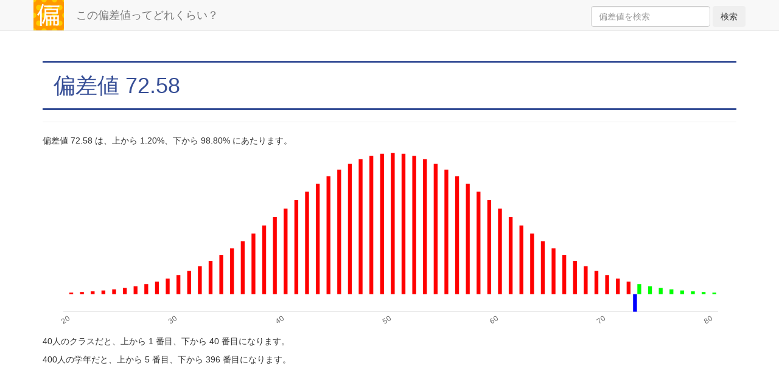

--- FILE ---
content_type: text/html; charset=utf-8
request_url: https://hensachi.tokyo/hensachi/72.58
body_size: 4405
content:
<!DOCTYPE html>
<html>
  <head>
    <!-- Global site tag (gtag.js) - Google Analytics -->
    <script async src="https://www.googletagmanager.com/gtag/js?id=UA-78783169-9"></script>
    <script>
    window.dataLayer = window.dataLayer || [];
    function gtag(){dataLayer.push(arguments);}
    gtag('js', new Date());
    gtag('config', 'UA-78783169-9');
    </script>

    <title>偏差値 72.58 ってどれくらい？ - この偏差値ってどれくらい？</title>
    <meta charset="utf-8">
    <meta name="viewport" content="width=device-width, initial-scale=1">
    <link href="/css/bootstrap.min.css" rel="stylesheet">
    <link href="/css/style.css" rel="stylesheet">
    <link href="https://cdnjs.cloudflare.com/ajax/libs/Chart.js/2.8.0/Chart.min.css" rel="stylesheet">
    <link rel="apple-touch-icon" href="/img/logo_144.png" />
    <link rel="icon" href="/img/logo_50.png" type="image/x-icon" />
    <script src="//ajax.googleapis.com/ajax/libs/jquery/1.12.2/jquery.min.js"></script>
    <script src="/js/bootstrap.min.js"></script>
    <script src="https://cdnjs.cloudflare.com/ajax/libs/Chart.js/2.8.0/Chart.min.js"></script>
    <meta name="keywords" content="偏差値,大学,高校,どれくらい,順位">
    <meta name="description" content="この偏差値ってどれくらい？">

    <script async src="https://pagead2.googlesyndication.com/pagead/js/adsbygoogle.js"></script>
    <script data-ad-client="ca-pub-6241472770884145" async src="https://pagead2.googlesyndication.com/pagead/js/adsbygoogle.js"></script>
  </head>
  <body>
    <nav class="navbar navbar-default navbar-fixed-top">
      <div class="container">
        <div class="navbar-header">
          <a class="navbar-brand" href="/">この偏差値ってどれくらい？</a>
        </div>
        <div id="navbar" class="collapse navbar-collapse">
          <ul class="nav navbar-nav">
          </ul>
          <ul class="nav navbar-nav navbar-right">
            <form class="form-inline" method="post" action="/">
              <input type="hidden" name="command" value="search_hensachi">
              <input class="form-control" type="search" placeholder="偏差値を検索" aria-label="Search" name="hensachi">
              <button class="btn btn-outline-success" type="submit">検索</button>
            </form>
          </ul>
        </div>
      </div>
    </nav>

    <div class="container">
      

      

<div class="page-header">
  <h1>偏差値 72.58</h1>
</div>

<p>偏差値 72.58 は、上から 1.20%、下から 98.80% にあたります。</p>

<canvas id="hensachi-chart" style="margin: auto; width: 95%; height: 300px;"></canvas>
<script>
var hensachi_normalized = (72.58 - 50.0) / 10.0;
var ctx = document.getElementById("hensachi-chart").getContext('2d');
var data = [];
var data2 = [];
var labels = [];
var colors = [];
var changed = false;
var chart_min = Math.min(-30, hensachi_normalized * 1.2 * 10);
var chart_max = Math.max(30, hensachi_normalized * 1.2 * 10);
for (var i = chart_min; i <= chart_max; i++) {
  x = i / 10;
  var y = 1.0 / ((Math.PI * 2.0) ** 0.5) * (Math.E ** (-(x ** 2) / 2));
  data.push(y);
  if (x < hensachi_normalized) {
    colors.push("rgba(255,0,0,1)");
  } else {
    colors.push("rgba(0,255,0,1)");
  }
  if (!changed && x >= hensachi_normalized) {
    data2.push(-0.05);
    changed = true;
  } else {
    data2.push(0);
  }
  labels.push((x % 1 == 0) ? 50 + x * 10 : '');
}
var hensachi_chart = new Chart(ctx, {
    type: 'bar',
    data: {
      labels: labels,
      datasets: [
        {
          fill: true,
          data: data2,
          borderColor: "rgba(0,0,255,1)",
          backgroundColor: "rgba(0,0,255,1)"
        },
        {
          fill: true,
          data: data,
          borderColor: colors,
          backgroundColor: colors
        }
      ]
    },
    options: {
      responsive: false,
      legend: {
        display: false
      },
      scales: {
        xAxes: [{
          display: true,
          stacked: false,
          gridLines: {
            display: false
          }
        }],
        yAxes: [{
          gridLines: {
            drawBorder: false
          },
          display: false
        }]
      },
      tooltips: {
        enabled: false
      }
    }
});
</script>


<p>40人のクラスだと、上から 1 番目、下から 40 番目になります。</p>

<p>400人の学年だと、上から 5 番目、下から 396 番目になります。</p>

<p>1,000,000人の日本にいる同じ学年の生徒だと、上から 11973 番目、下から 988028 番目になります。</p>


<h2>偏差値 72.58 前後の大学</h2>

  <p>偏差値 74</p>
  <ul>
    
      <li><a href="/university/立教大(経営)">立教大(経営)</a></li>
    
      <li><a href="/university/横浜市立大(医-医)">横浜市立大(医-医)</a></li>
    
      <li><a href="/university/和歌山県立医科大(医-医)">和歌山県立医科大(医-医)</a></li>
    
      <li><a href="/university/広島大(医-医)">広島大(医-医)</a></li>
    
      <li><a href="/university/法政大(グローバル教養)">法政大(グローバル教養)</a></li>
    
      <li><a href="/university/中央大(法)">中央大(法)</a></li>
    
      <li><a href="/university/東京慈恵会医科大(医-医)">東京慈恵会医科大(医-医)</a></li>
    
      <li><a href="/university/明治大(法)">明治大(法)</a></li>
    
      <li><a href="/university/三重大(医-医)">三重大(医-医)</a></li>
    
      <li><a href="/university/奈良県立医科大(医-医)">奈良県立医科大(医-医)</a></li>
    
      <li><a href="/university/名古屋市立大(医-医)">名古屋市立大(医-医)</a></li>
    
      <li><a href="/university/金沢大(医薬保健学域-医学類)">金沢大(医薬保健学域-医学類)</a></li>
    
      <li><a href="/university/熊本大(医-医)">熊本大(医-医)</a></li>
    
      <li><a href="/university/新潟大(医-医)">新潟大(医-医)</a></li>
    
      <li><a href="/university/大阪大(人間科)">大阪大(人間科)</a></li>
    
      <li><a href="/university/岡山大(医-医)">岡山大(医-医)</a></li>
    
      <li><a href="/university/岐阜大(医-医)">岐阜大(医-医)</a></li>
    
      <li><a href="/university/北海道大(獣医)">北海道大(獣医)</a></li>
    
      <li><a href="/university/大阪大(経済)">大阪大(経済)</a></li>
    
      <li><a href="/university/同志社大(グローバル・コミュニケーション)">同志社大(グローバル・コミュニケーション)</a></li>
    
  </ul>

  <p>偏差値 73</p>
  <ul>
    
      <li><a href="/university/京都大(総合人間-総合人間(理))">京都大(総合人間-総合人間(理))</a></li>
    
      <li><a href="/university/滋賀医科大(医-医)">滋賀医科大(医-医)</a></li>
    
      <li><a href="/university/愛媛大(医-医)">愛媛大(医-医)</a></li>
    
      <li><a href="/university/大阪大(薬)">大阪大(薬)</a></li>
    
      <li><a href="/university/大阪医科大(医-医)">大阪医科大(医-医)</a></li>
    
      <li><a href="/university/浜松医科大(医-医)">浜松医科大(医-医)</a></li>
    
      <li><a href="/university/群馬大(医-医)">群馬大(医-医)</a></li>
    
      <li><a href="/university/長崎大(医-医)">長崎大(医-医)</a></li>
    
      <li><a href="/university/信州大(医-医)">信州大(医-医)</a></li>
    
      <li><a href="/university/徳島大(医-医)">徳島大(医-医)</a></li>
    
      <li><a href="/university/山口大(医-医)">山口大(医-医)</a></li>
    
      <li><a href="/university/札幌医科大(医-医)">札幌医科大(医-医)</a></li>
    
      <li><a href="/university/富山大(医-医)">富山大(医-医)</a></li>
    
      <li><a href="/university/関西学院大(国際)">関西学院大(国際)</a></li>
    
      <li><a href="/university/京都大(理)">京都大(理)</a></li>
    
      <li><a href="/university/上智大(総合グローバル)">上智大(総合グローバル)</a></li>
    
  </ul>

  <p>偏差値 72</p>
  <ul>
    
      <li><a href="/university/同志社大(グローバル地域文化)">同志社大(グローバル地域文化)</a></li>
    
      <li><a href="/university/順天堂大(医-医)">順天堂大(医-医)</a></li>
    
      <li><a href="/university/早稲田大(先進理工)">早稲田大(先進理工)</a></li>
    
      <li><a href="/university/国際医療福祉大(医-医)">国際医療福祉大(医-医)</a></li>
    
      <li><a href="/university/明治大(国際日本)">明治大(国際日本)</a></li>
    
      <li><a href="/university/京都大(農)">京都大(農)</a></li>
    
      <li><a href="/university/京都大(経済-経済経営(理))">京都大(経済-経済経営(理))</a></li>
    
      <li><a href="/university/名古屋大(法)">名古屋大(法)</a></li>
    
      <li><a href="/university/日本医科大(医-医)">日本医科大(医-医)</a></li>
    
      <li><a href="/university/上智大(外国語)">上智大(外国語)</a></li>
    
      <li><a href="/university/東京医科大(医-医)">東京医科大(医-医)</a></li>
    
      <li><a href="/university/京都大(教育-教育科(理))">京都大(教育-教育科(理))</a></li>
    
      <li><a href="/university/神戸大(法)">神戸大(法)</a></li>
    
      <li><a href="/university/国際教養大(国際教養)">国際教養大(国際教養)</a></li>
    
      <li><a href="/university/名古屋大(文)">名古屋大(文)</a></li>
    
      <li><a href="/university/お茶の水女子大(生活科-心理)">お茶の水女子大(生活科-心理)</a></li>
    
      <li><a href="/university/慶応義塾大(薬)">慶応義塾大(薬)</a></li>
    
      <li><a href="/university/慶応義塾大(理工)">慶応義塾大(理工)</a></li>
    
      <li><a href="/university/早稲田大(人間科-人間環境科)">早稲田大(人間科-人間環境科)</a></li>
    
      <li><a href="/university/京都大(工)">京都大(工)</a></li>
    
      <li><a href="/university/鹿児島大(医-医)">鹿児島大(医-医)</a></li>
    
      <li><a href="/university/早稲田大(人間科-健康福祉科)">早稲田大(人間科-健康福祉科)</a></li>
    
      <li><a href="/university/関西医科大(医-医)">関西医科大(医-医)</a></li>
    
      <li><a href="/university/立教大(社会)">立教大(社会)</a></li>
    
  </ul>

  <p>偏差値 71</p>
  <ul>
    
      <li><a href="/university/上智大(総合人間科)">上智大(総合人間科)</a></li>
    
      <li><a href="/university/立教大(法)">立教大(法)</a></li>
    
      <li><a href="/university/同志社大(経済)">同志社大(経済)</a></li>
    
      <li><a href="/university/明治大(政治経済)">明治大(政治経済)</a></li>
    
      <li><a href="/university/神戸大(国際人間科)">神戸大(国際人間科)</a></li>
    
      <li><a href="/university/久留米大(医-医)">久留米大(医-医)</a></li>
    
      <li><a href="/university/藤田医科大(医-医)">藤田医科大(医-医)</a></li>
    
      <li><a href="/university/埼玉医科大(医-医)">埼玉医科大(医-医)</a></li>
    
      <li><a href="/university/同志社大(法)">同志社大(法)</a></li>
    
      <li><a href="/university/上智大(経済)">上智大(経済)</a></li>
    
      <li><a href="/university/金沢医科大(医-医)">金沢医科大(医-医)</a></li>
    
      <li><a href="/university/琉球大(医-医)">琉球大(医-医)</a></li>
    
      <li><a href="/university/神戸大(経済)">神戸大(経済)</a></li>
    
      <li><a href="/university/弘前大(医-医)">弘前大(医-医)</a></li>
    
      <li><a href="/university/大分大(医-医)">大分大(医-医)</a></li>
    
      <li><a href="/university/秋田大(医-医)">秋田大(医-医)</a></li>
    
      <li><a href="/university/山形大(医-医)">山形大(医-医)</a></li>
    
      <li><a href="/university/九州大(法)">九州大(法)</a></li>
    
      <li><a href="/university/福岡大(医-医)">福岡大(医-医)</a></li>
    
      <li><a href="/university/神戸大(経営)">神戸大(経営)</a></li>
    
      <li><a href="/university/兵庫医科大(医-医)">兵庫医科大(医-医)</a></li>
    
      <li><a href="/university/北里大(医-医)">北里大(医-医)</a></li>
    
      <li><a href="/university/立命館大(国際関係)">立命館大(国際関係)</a></li>
    
      <li><a href="/university/愛知医科大(医-医)">愛知医科大(医-医)</a></li>
    
      <li><a href="/university/青山学院大(国際政治経済)">青山学院大(国際政治経済)</a></li>
    
      <li><a href="/university/日本大(医-医)">日本大(医-医)</a></li>
    
      <li><a href="/university/明治大(商)">明治大(商)</a></li>
    
      <li><a href="/university/早稲田大(基幹理工)">早稲田大(基幹理工)</a></li>
    
      <li><a href="/university/早稲田大(創造理工)">早稲田大(創造理工)</a></li>
    
      <li><a href="/university/慶応義塾大(環境情報)">慶応義塾大(環境情報)</a></li>
    
      <li><a href="/university/東邦大(医-医)">東邦大(医-医)</a></li>
    
      <li><a href="/university/名古屋大(情報-人間・社会情報)">名古屋大(情報-人間・社会情報)</a></li>
    
      <li><a href="/university/名古屋大(経済)">名古屋大(経済)</a></li>
    
      <li><a href="/university/杏林大(医-医)">杏林大(医-医)</a></li>
    
      <li><a href="/university/名古屋大(教育)">名古屋大(教育)</a></li>
    
      <li><a href="/university/神戸大(文)">神戸大(文)</a></li>
    
      <li><a href="/university/島根大(医-医)">島根大(医-医)</a></li>
    
      <li><a href="/university/京都大(医-人間健康科)">京都大(医-人間健康科)</a></li>
    
      <li><a href="/university/同志社大(文)">同志社大(文)</a></li>
    
      <li><a href="/university/福井大(医-医)">福井大(医-医)</a></li>
    
      <li><a href="/university/明治大(経営)">明治大(経営)</a></li>
    
      <li><a href="/university/上智大(文)">上智大(文)</a></li>
    
      <li><a href="/university/青山学院大(総合文化政策)">青山学院大(総合文化政策)</a></li>
    
      <li><a href="/university/鳥取大(医-医)">鳥取大(医-医)</a></li>
    
      <li><a href="/university/中央大(総合政策)">中央大(総合政策)</a></li>
    
      <li><a href="/university/帝京大(医-医)">帝京大(医-医)</a></li>
    
      <li><a href="/university/東北医科薬科大(医-医)">東北医科薬科大(医-医)</a></li>
    
      <li><a href="/university/岩手医科大(医-医)">岩手医科大(医-医)</a></li>
    
      <li><a href="/university/同志社大(心理)">同志社大(心理)</a></li>
    
      <li><a href="/university/宮崎大(医-医)">宮崎大(医-医)</a></li>
    
      <li><a href="/university/明治大(文)">明治大(文)</a></li>
    
      <li><a href="/university/早稲田大(人間科-人間情報科)">早稲田大(人間科-人間情報科)</a></li>
    
      <li><a href="/university/日本獣医生命科学大(獣医)">日本獣医生命科学大(獣医)</a></li>
    
      <li><a href="/university/立教大(経済)">立教大(経済)</a></li>
    
      <li><a href="/university/聖マリアンナ医科大(医-医)">聖マリアンナ医科大(医-医)</a></li>
    
      <li><a href="/university/昭和大(医-医)">昭和大(医-医)</a></li>
    
      <li><a href="/university/産業医科大(医-医)">産業医科大(医-医)</a></li>
    
      <li><a href="/university/東京女子医科大(医-医)">東京女子医科大(医-医)</a></li>
    
      <li><a href="/university/同志社大(社会)">同志社大(社会)</a></li>
    
      <li><a href="/university/近畿大(医-医)">近畿大(医-医)</a></li>
    
  </ul>

  <p>偏差値 70</p>
  <ul>
    
      <li><a href="/university/麻布大(獣医)">麻布大(獣医)</a></li>
    
      <li><a href="/university/東京理科大(薬)">東京理科大(薬)</a></li>
    
      <li><a href="/university/明治大(情報コミュニケーション)">明治大(情報コミュニケーション)</a></li>
    
      <li><a href="/university/佐賀大(医-医)">佐賀大(医-医)</a></li>
    
      <li><a href="/university/関西大(外国語)">関西大(外国語)</a></li>
    
      <li><a href="/university/立教大(観光)">立教大(観光)</a></li>
    
      <li><a href="/university/香川大(医-医)">香川大(医-医)</a></li>
    
      <li><a href="/university/福島県立医科大(医-医)">福島県立医科大(医-医)</a></li>
    
      <li><a href="/university/お茶の水女子大(文教育)">お茶の水女子大(文教育)</a></li>
    
      <li><a href="/university/南山大(国際教養)">南山大(国際教養)</a></li>
    
      <li><a href="/university/東京工業大(全学一括)">東京工業大(全学一括)</a></li>
    
      <li><a href="/university/お茶の水女子大(生活科-食物栄養)">お茶の水女子大(生活科-食物栄養)</a></li>
    
      <li><a href="/university/同志社大(商)">同志社大(商)</a></li>
    
      <li><a href="/university/東海大(医-医)">東海大(医-医)</a></li>
    
      <li><a href="/university/青山学院大(教育人間科)">青山学院大(教育人間科)</a></li>
    
      <li><a href="/university/青山学院大(文)">青山学院大(文)</a></li>
    
      <li><a href="/university/高知大(医-医)">高知大(医-医)</a></li>
    
      <li><a href="/university/お茶の水女子大(生活科-人間生活)">お茶の水女子大(生活科-人間生活)</a></li>
    
      <li><a href="/university/旭川医科大(医-医)">旭川医科大(医-医)</a></li>
    
      <li><a href="/university/獨協医科大(医-医)">獨協医科大(医-医)</a></li>
    
      <li><a href="/university/法政大(国際文化)">法政大(国際文化)</a></li>
    
      <li><a href="/university/立命館大(食マネジメント)">立命館大(食マネジメント)</a></li>
    
      <li><a href="/university/川崎医科大(医-医)">川崎医科大(医-医)</a></li>
    
      <li><a href="/university/同志社大(政策)">同志社大(政策)</a></li>
    
  </ul>

<p>ソース：<a href="https://manabi.benesse.ne.jp/ap/daigaku/search/nanido/">benesse</a></p>

<h2>前後の偏差値</h2>
<p><a href="/hensachi/71.58">71.58</a></p>
<p><a href="/hensachi/73.58">73.58</a></p>


    </div>

    <footer class="footer">
      <div class="container">
        <p>この偏差値ってどれくらい？ ver.. Copyright &copy; 2019- <a href="https://hensachi.tokyo/">この偏差値ってどれくらい？</a>. All Rights Reserved.</p>
      </div>
    </footer>

  </body>
</html>

--- FILE ---
content_type: text/html; charset=utf-8
request_url: https://www.google.com/recaptcha/api2/aframe
body_size: 267
content:
<!DOCTYPE HTML><html><head><meta http-equiv="content-type" content="text/html; charset=UTF-8"></head><body><script nonce="CSfiD1IE2KoP58bCe_DHSw">/** Anti-fraud and anti-abuse applications only. See google.com/recaptcha */ try{var clients={'sodar':'https://pagead2.googlesyndication.com/pagead/sodar?'};window.addEventListener("message",function(a){try{if(a.source===window.parent){var b=JSON.parse(a.data);var c=clients[b['id']];if(c){var d=document.createElement('img');d.src=c+b['params']+'&rc='+(localStorage.getItem("rc::a")?sessionStorage.getItem("rc::b"):"");window.document.body.appendChild(d);sessionStorage.setItem("rc::e",parseInt(sessionStorage.getItem("rc::e")||0)+1);localStorage.setItem("rc::h",'1768709746781');}}}catch(b){}});window.parent.postMessage("_grecaptcha_ready", "*");}catch(b){}</script></body></html>

--- FILE ---
content_type: text/css
request_url: https://hensachi.tokyo/css/style.css
body_size: 550
content:
html {
  position: relative;
  min-height: 100%;
}

body > .container {
  padding-top: 60px;
}

.navbar-brand {
  background-image: url("/img/logo_50.png");
  background-repeat: no-repeat;
  padding-left: 70px;
}

.spacer {
  margin-bottom: 80px;
}

li {
    margin-top: 15px;
}

table {
  margin: 20px auto;
  font-size: 100%
}

th {
  text-align: center;
}

td {
  text-align: right;
}

th,td {
  padding: 2px 3px;
  border: 1px solid #aaa;
}

.footer {
  margin-top: 20px;
  background-color: #f5f5f5;
}

.footer > .container {
  padding-right: 15px;
  padding-left: 15px;
}

.nav .form-inline {
    margin-top: 10px;
}

.form-main .form-control {
    width: 80%;
    max-width: 200px;
    margin-right: 5px;
    display: inline-block;
}

h1 {
    color: #364e96;
    padding: 0.5em;
    border-top: solid 3px #364e96;
    border-bottom: solid 3px #364e96;
}

h2 {
    padding: 0.4em 0.5em;
    color: #494949;
    background: #f4f4f4;
    border-left: solid 5px #7db4e6;
    border-bottom: solid 3px #d7d7d7;
}

h3 {
    color: #505050;
    padding: 0.5em;
    display: inline-block;
    line-height: 1.3;
    background: #dbebf8;
    vertical-align: middle;
    border-radius: 25px 0px 0px 25px;
}

h3:before {
    content: '●';
    color: white;
    margin-right: 8px;
}

.topics-box {
    width: 300px;
    height: 250px;
    border: 1px solid #ccc;
    margin: 10px auto 0px auto;
}

.topics-box-image {
    margin: 0px;
    width: 100%;
    height: 157px;
}

.topics-box-title {
    margin: 35px 0px 0px 10px;
    font-size: 24px;
    color: #141;
    width: 90%;
    height: 30px;
    overflow: hidden;
    white-space: nowrap;
    text-overflow: ellipsis;
}

.topics-box-contents {
    margin: 8px 0px 0px 10px;
    font-size: 14px;
    color: #363;
    width: 90%;
    overflow: hidden;
    white-space: nowrap;
    text-overflow: ellipsis;
}

.ad {
  text-align: center;
}